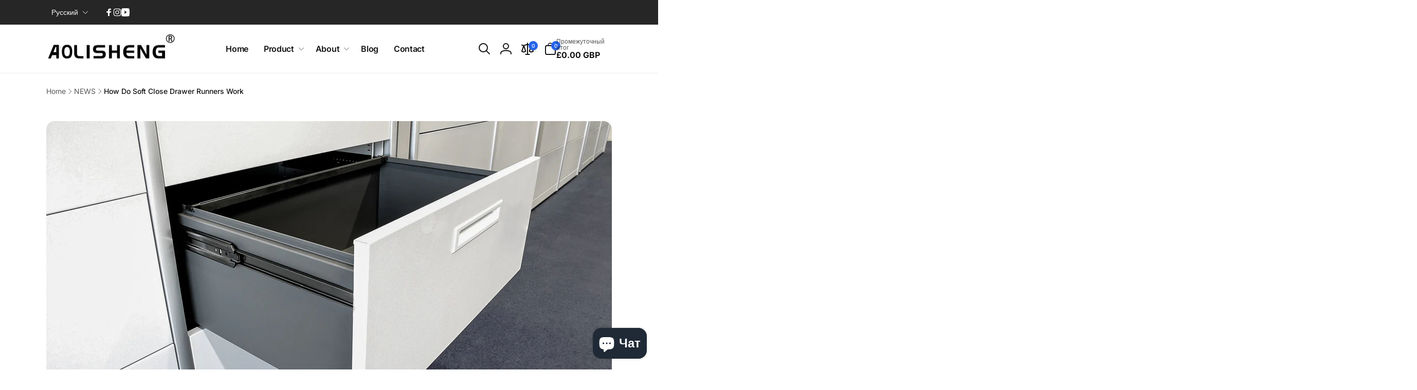

--- FILE ---
content_type: text/css
request_url: https://www.aolisheng.co.uk/cdn/shop/t/103/assets/section-blog-post.css?v=150607520787221519661700151475
body_size: 344
content:
.article-page-section{background:linear-gradient(0deg,rgb(var(--color-background)) 0% 100%),linear-gradient(180deg,rgba(var(--color-background-input),0),rgb(var(--color-background-input)))}.article-template__breadcrumbs{padding:2.4rem 0rem;margin-bottom:2.4rem}.article-template__blocks{gap:3.2rem}.article-template__hero-small{height:11rem}.article-template__hero-medium{height:22rem}.article-template__hero-large{height:33rem}.article-template__hero-image{border-radius:1rem}@media screen and (min-width: 750px) and (max-width: 989px){.article-template__hero-small{height:22rem}.article-template__hero-medium{height:44rem}.article-template__hero-large{height:66rem}.article-template__hero-image{border-radius:1.2rem}}@media screen and (min-width: 990px){.article-template__hero-small{height:27.5rem}.article-template__hero-medium{height:55rem}.article-template__hero-large{height:82.5rem}.article-template__hero-image{border-radius:1.6rem}}.article-template__header,.article-template__footer-share{gap:2.4rem}.article-template__comment-list{padding:2.4rem 1.6rem;gap:1.6rem;border-radius:1rem}.article-template__comment-wrapper .form__message--top{margin-top:0}.article-template__comments-comment{padding:2.4rem;box-shadow:0 1px 2px rgb(var(--color-foreground),.07);background:rgb(var(--color-background))}.article-template__comments-comment__date{margin-top:.8rem}.article-template__comments-comment__content{margin-top:1.2rem}.article-template__comment-list+.article-template__comment-form{margin-top:3.4rem}.article-template__comment-form{padding:2.4rem;border-radius:1.2rem;border:.1rem solid rgb(var(--color-foreground),.05);background:rgb(var(--color-background));gap:2.4rem}.article-template__comments-fields-wrapper,.article-template__comment-fields{gap:1.6rem}.article-template__previous-next-posts{--column-gap: 5rem;--row-gap: 3rem;display:grid;grid-template-columns:1fr;gap:var(--row-gap) var(--column-gap)}.article-template__previous-next-posts__link{column-gap:1.5rem}.article-template__previous-next-posts__item-inner{gap:1rem}.article-template__previous-next-posts__arrow{color:rgb(var(--color-foreground),.3);width:4rem;min-width:4rem}.article-template__comment-wrapper .pagination-wrapper{margin:1rem auto 0}@media screen and (min-width: 750px){.article-template__blocks{gap:4rem}.article-template__comment-list{padding:3.2rem;gap:2.4rem;border-radius:1.2rem}.article-template__comments-comment{padding:3.4rem;border-radius:1.2rem}.article-template__comments-comment__heading{flex-direction:row;justify-content:space-between;align-items:center}.article-template__comment-form{padding:3.2rem;gap:3.2rem}.article-template__comment-fields{display:grid;grid-template-columns:repeat(2,1fr)}.article-template__comments-fields-wrapper,.article-template__comment-fields{gap:2.4rem}}@media (min-width: 990px){.article-template__comment-list{padding:4rem;border-radius:1.6rem}.article-template__comment-form{padding:4rem;gap:4rem}.article-template__previous-next-posts{--column-gap: 10rem}}@media (min-width: 1200px){.article-template__narrow{max-width:112rem;margin-left:auto;margin-right:auto}}.article-template__tags{gap:1.6rem}.article-template__tags__list{align-content:flex-start;gap:.8rem}.article-template__tag{padding:10px 16px 10px 12px;gap:.8rem;border-radius:10rem;background:rgb(var(--color-foreground),.05);text-decoration:none}.article-template__tag__icon{width:.7rem;height:.7rem;color:rgb(var(--color-background))}.article-template__tag:hover{box-shadow:inset 1px 1px 3px rgb(var(--color-foreground),.5)}.article-template__blog-name{padding:1.2rem 2rem;gap:1rem;border-radius:.8rem;background-color:rgb(var(--color-background));box-shadow:0 4px 6px -2px rgb(var(--color-foreground),.05),0 10px 15px -3px rgb(var(--color-foreground),.1);text-decoration:none;transition:background-color .5s ease}.article-template__blog-name:hover{background-color:rgb(var(--color-background-input))}.article-template__author-details{padding:3rem;border-radius:.5rem;border:.1rem solid rgb(var(--color-foreground),.05)}.article-template__author-details__inner--has-avatar{display:grid;grid-template-columns:10rem 1fr;gap:2rem}.article-template__author-details__avatar~.article-template__author-details__name{grid-column:2/2;grid-row:1/1;align-items:center}.article-template__author-details__avatar~.article-template__author-details__bio{grid-column:1/-1}@media (min-width: 750px){.article-template__previous-next-posts{--column-gap: 4rem;grid-template-columns:repeat(2,1fr)}.article-template__previous-next-posts--3-cols{grid-template-columns:1fr auto 1fr}.article-template__previous-next-posts__line{width:.1rem;height:100%}.article-template__previous-next-posts__link--next:only-child{grid-column:2/2}.article-template__author-details__avatar{grid-row:1/ span 2}.article-template__author-details__avatar~.article-template__author-details__bio{grid-column:2/-1}}@media (min-width: 990px){.article-template__previous-next-posts{--column-gap: 8rem;margin-top:2rem;margin-bottom:2rem}}
/*# sourceMappingURL=/cdn/shop/t/103/assets/section-blog-post.css.map?v=150607520787221519661700151475 */


--- FILE ---
content_type: text/css
request_url: https://www.aolisheng.co.uk/cdn/shop/t/103/assets/component-cart-items.css?v=154197569182082209401700151469
body_size: 207
content:
.cart-items,.cart-items tbody{display:block;width:100%}.cart-items td,.cart-items th{padding:0;border:none}.cart-item{display:grid;grid-template:repeat(2,auto) / 9rem repeat(3,1fr);gap:1rem;margin-bottom:0}.cart-item:last-child{margin-bottom:1rem}.cart-item--border{border-bottom:.1rem solid rgba(var(--color-foreground),.05)}.cart-item__media{grid-row:1 / 3;width:auto}.cart-item__image{max-width:100%;height:auto}.cart-items .cart-item:not(:last-child) td.cart-item__totals,.cart-items .cart-item:not(:last-child) td.cart-item__media{padding-bottom:2rem}.cart-items .cart-item:not(:first-child) td:not(.cart-item__totals){padding-top:2rem}.cart-item>td+td{padding-left:1rem}td.cart-item__details{width:auto;grid-column:2 / 4}.cart-item__price-wrapper .cart-item__discounted-prices{display:flex;flex-direction:column;gap:.6rem}.cart-drawer .unit-price{margin-top:.6rem}@media screen and (max-width: 749px){.cart__item cart-remove-button{margin-left:0}.cart-item__quantity-wrapper .quantity{--add-width: 5rem}.cart-item__quantity-wrapper .quantity__input{border-radius:var(--inputs-radius)}}.cart-item__totals{position:relative;grid-column:2 / 5}td.cart-item__totals{padding-top:.5rem}.cart-items *.right{text-align:right}@media screen and (min-width: 750px){.cart-item__image{max-width:100%}}.cart-item__details{font-size:1.6rem;line-height:calc(1 + .4 / var(--font-body-scale))}.cart-item__details>*{margin:0}.cart-item__details>*+*{margin-top:.3rem}.cart-item__media{position:relative}.cart-item__name{text-decoration:none;display:block}.cart-item__price-wrapper>*{display:block;margin:0;padding:0}.cart-item__discounted-prices dd{margin:0}.cart-item__discounted-prices .cart-item__old-price{font-size:1.4rem}.cart-item__old-price{opacity:.7}.cart-item__final-price{font-weight:400}.product-option{font-size:1.4rem;word-break:break-all;line-height:calc(1 + .5 / var(--font-body-scale))}.cart-item__link{border-radius:.8rem}cart-remove-button{float:right}cart-remove-button .link{padding:0;margin:0 .1rem .1rem 0;display:flex}.cart-item .loading-overlay{top:auto;left:auto;right:0;width:calc(4.5rem / var(--font-body-scale))}.cart-item .loading-overlay .loading-overlay__spinner{height:1.8rem}.cart-item .loading-overlay:not(.hidden)~*{visibility:hidden}.cart-item__error{display:flex;align-items:flex-start}.cart-item__error-text{font-size:1.2rem;order:1}.cart-item__error-text+svg{flex-shrink:0;width:1.2rem;margin-right:.7rem}.cart-item__error-text:empty+svg{display:none}.product-option+.product-option{margin-top:.4rem}.product-option *{display:inline;margin:0}.cart-items thead th{text-transform:uppercase}@media screen and (max-width: 749px){.cart-items,.cart-items thead,.cart-items tbody{display:block;width:100%}.cart-item:last-child{margin-bottom:0}.cart-item__media{grid-row:1 / 3}.cart-item__details{grid-column:2 / 4}.cart-item__quantity-wrapper{flex-wrap:wrap}}.cart-item__error-text+svg{margin-top:.4rem}.cart-items th{border-bottom:.1rem solid rgba(var(--color-foreground),.08);padding-bottom:1.5rem}@media screen and (min-width: 750px){.cart-items{border-spacing:0;border-collapse:separate;box-shadow:none;width:100%;display:table}.cart-items thead th:first-child{width:50%}.cart-items th+th{padding-left:4rem}.cart-item{gap:1.5rem}.cart-item__details{width:35rem}}@media screen and (min-width: 990px){.cart-item__details{width:50rem}.cart-items thead th:first-child{width:60%}}.cart-item__vendor{word-break:break-all}
/*# sourceMappingURL=/cdn/shop/t/103/assets/component-cart-items.css.map?v=154197569182082209401700151469 */
